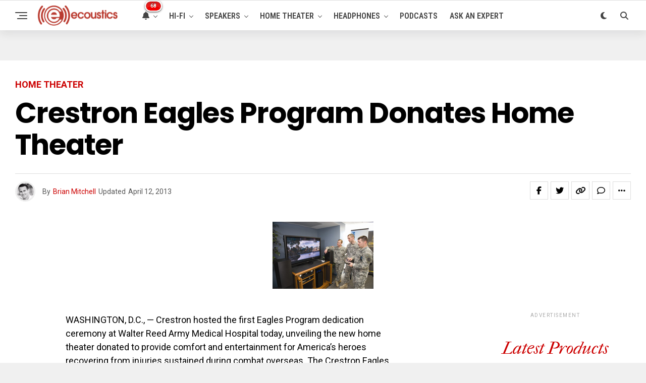

--- FILE ---
content_type: text/html; charset=utf-8
request_url: https://www.google.com/recaptcha/api2/aframe
body_size: 258
content:
<!DOCTYPE HTML><html><head><meta http-equiv="content-type" content="text/html; charset=UTF-8"></head><body><script nonce="QM6vRVeztgcrwUcQjfdRhQ">/** Anti-fraud and anti-abuse applications only. See google.com/recaptcha */ try{var clients={'sodar':'https://pagead2.googlesyndication.com/pagead/sodar?'};window.addEventListener("message",function(a){try{if(a.source===window.parent){var b=JSON.parse(a.data);var c=clients[b['id']];if(c){var d=document.createElement('img');d.src=c+b['params']+'&rc='+(localStorage.getItem("rc::a")?sessionStorage.getItem("rc::b"):"");window.document.body.appendChild(d);sessionStorage.setItem("rc::e",parseInt(sessionStorage.getItem("rc::e")||0)+1);localStorage.setItem("rc::h",'1769039419286');}}}catch(b){}});window.parent.postMessage("_grecaptcha_ready", "*");}catch(b){}</script></body></html>